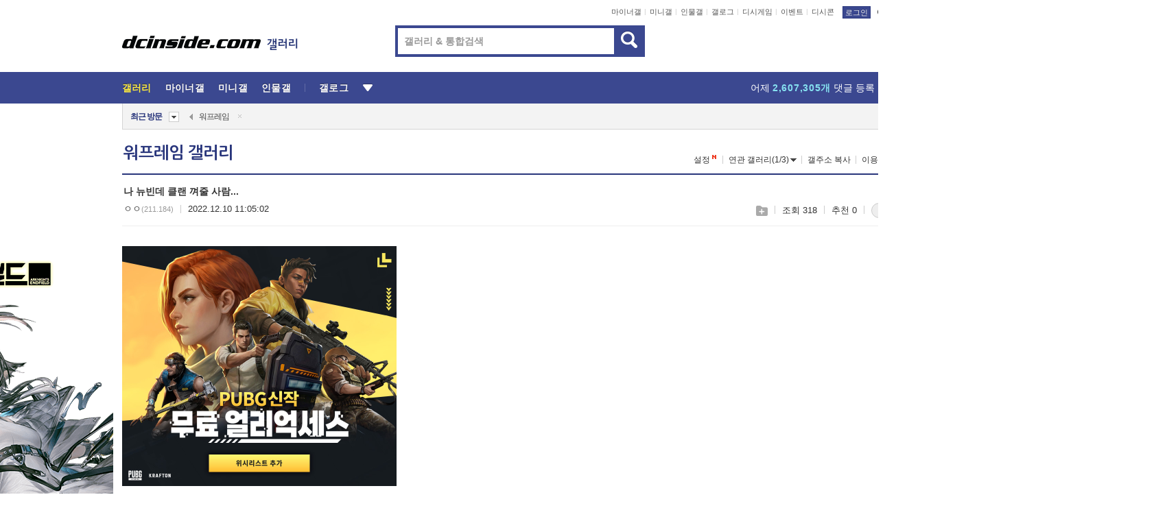

--- FILE ---
content_type: text/html; charset=UTF-8
request_url: https://addc.dcinside.com/NetInsight/text/dcinside/pc/body@auto_warframe
body_size: 899
content:
var navUA = navigator.userAgent;
function netInsightAdView(){if(navUA.indexOf("iPhone")!=-1 ||navUA.indexOf("iPad")!=-1 ||navUA.indexOf("Android")!=-1){returnMWIMG();}else{returnPCIMG();}}
function returnPCIMG(){ 
    document.write('<a href="https://addc.dcinside.com:443/click/dcinside/pc/body@auto_warframe?ads_id=24033&creative_id=98603&click_id=96884&content_series=&event=" target="_blank">');
    document.write('<img src="https://nstatic.dcinside.com/ad/2026/banner/260116_blind_spot_800700.jpg" width="400" height="350" border="0"></a>');
    adAutoJJ = true;
}
function returnMWIMG(){
    var bgUrl = "url(https://nstatic.dcinside.com/ad/ad_bar/FFFFFF.jpg)";
    document.write('<div style="background:'+bgUrl+' repeat-x;-moz-background-size:100% 100%;-o-background-size;100% 100%;-webkit-background-size: 100% 100%;background-size:100% 100%;">');
    document.write('<a style="display:block;" href="https://addc.dcinside.com:443/click/dcinside/pc/body@auto_warframe?ads_id=24033&creative_id=98603&click_id=96884&content_series=&event=" target="_top">');
    document.write('<img height="350" width="400" border="0" style="display:block;margin:0 auto;" alt="" src="https://nstatic.dcinside.com/ad/2026/banner/260116_blind_spot_800700.jpg">');
    document.write('</a></div>');
}
netInsightAdView();

--- FILE ---
content_type: text/html; charset=UTF-8
request_url: https://gall.dcinside.com/board/comment/
body_size: 669
content:
{"total_cnt":3,"comment_cnt":0,"comments":[{"no":"3382666","parent":"868936","user_id":"","name":"\u3147\u3147","ip":"118.235","reg_date":"2022.12.10 13:45:29","nicktype":"00","t_ch1":"0","t_ch2":"0","vr_type":"","voice":null,"rcnt":"2","c_no":0,"depth":0,"del_yn":"N","is_delete":"0","password_pop":"Y","copy_no":null,"memo":"\ucd08\ub300\ud574\uc904\uae4c  - dc App","my_cmt":"N","del_btn":"Y","mod_btn":"N","a_my_cmt":"N","reply_w":"Y","gallog_icon":"<span class=\"nickname\"><em title = \"\u3147\u3147\">\u3147\u3147<\/em><span class=\"ip\">(118.235)<\/span><\/span>","vr_player":false,"vr_player_tag":""},{"no":"3382668","parent":"868936","user_id":"","name":"\u3147\u3147","ip":"211.184","reg_date":"2022.12.10 15:39:40","nicktype":"00","t_ch1":"","t_ch2":"","vr_type":"","voice":null,"rcnt":"2","c_no":"3382666","depth":1,"del_yn":"N","is_delete":"0","password_pop":"Y","copy_no":null,"memo":"\uc5c9 \ud574\uc918","my_cmt":"N","del_btn":"Y","mod_btn":"N","a_my_cmt":"N","reply_w":"Y","gallog_icon":"<span class=\"nickname\"><em title = \"\u3147\u3147\">\u3147\u3147<\/em><span class=\"ip\">(211.184)<\/span><\/span>","vr_player":false,"vr_player_tag":""},{"no":"3382671","parent":"868936","user_id":"","name":"\u3147\u3147","ip":"119.206","reg_date":"2022.12.10 18:46:39","nicktype":"00","t_ch1":"0","t_ch2":"0","vr_type":"","voice":null,"rcnt":"2","c_no":"3382666","depth":1,"del_yn":"N","is_delete":"0","password_pop":"Y","copy_no":null,"memo":"\ub2c9  - dc App","my_cmt":"N","del_btn":"Y","mod_btn":"N","a_my_cmt":"N","reply_w":"Y","gallog_icon":"<span class=\"nickname\"><em title = \"\u3147\u3147\">\u3147\u3147<\/em><span class=\"ip\">(119.206)<\/span><\/span>","vr_player":false,"vr_player_tag":""}],"pagination":"<em>1<\/em>","allow_reply":1,"comment_view_cnt":3,"nft":false}

--- FILE ---
content_type: application/x-javascript;charset=utf-8
request_url: https://addc.dcinside.com/NetInsight/js/dcinside/pc/list@left_wing_game_main
body_size: 589
content:
document.write('<a href="https://addc.dcinside.com:443/click/dcinside/pc/list@left_wing_game_main?ads_id=24026&creative_id=98623&click_id=96905&content_series=&event=" target="_blank">'); document.writeln('<img src="https://nstatic.dcinside.com/ad/2026/banner/260120_arknight_350735_right.png" width="350" height="735" border="0"></a>')